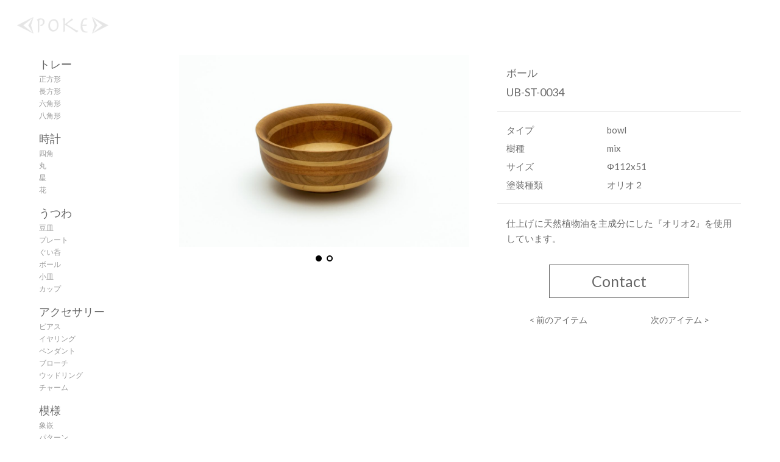

--- FILE ---
content_type: text/html; charset=UTF-8
request_url: https://p-o-k-e.com/ub-st-0034/
body_size: 8444
content:
<!DOCTYPE html>
<html>
<head>
	<meta charset="UTF-8" />
	<html lang="ja">
	<meta name="viewport" content="initial-scale=1.0">
<!-- css -->

<link href="https://p-o-k-e.com/wp/wp-content/themes/poke/style.css?date=20250809021156" rel="stylesheet">
<!-- Fullscreen Menu.css -->
<link rel="stylesheet" href="https://p-o-k-e.com/wp/wp-content/themes/poke/css/fullscreenmenu.css" />
<!-- jquery -->
<script src="https://ajax.googleapis.com/ajax/libs/jquery/3.1.1/jquery.min.js"></script>
<script src="https://p-o-k-e.com/wp/wp-content/themes/poke/js/jquery.js"></script>
<!-- slider-pro -->
<script src="https://p-o-k-e.com/wp/wp-content/themes/poke/js/slider-pro/js/jquery-1.11.0.min.js"></script>
<link rel="stylesheet" href="https://p-o-k-e.com/wp/wp-content/themes/poke/js/slider-pro/css/slider-pro.min.css" />
<script src="https://p-o-k-e.com/wp/wp-content/themes/poke/js/slider-pro/js/jquery.sliderPro.js"></script>
<!-- font -->
<link href="https://fonts.googleapis.com/earlyaccess/notosansjapanese.css" rel="stylesheet" />
<link href="https://fonts.googleapis.com/css?family=Lato:400,700" rel="stylesheet" />
<!-- <link href="//maxcdn.bootstrapcdn.com/font-awesome/4.2.0/css/font-awesome.min.css" rel="
stylesheet" media="all"> -->
<link href="https://fonts.googleapis.com/css?family=Roboto:300" rel="stylesheet">
<!-- GoogleAnalytics -->
<script>
  (function(i,s,o,g,r,a,m){i['GoogleAnalyticsObject']=r;i[r]=i[r]||function(){
  (i[r].q=i[r].q||[]).push(arguments)},i[r].l=1*new Date();a=s.createElement(o),
  m=s.getElementsByTagName(o)[0];a.async=1;a.src=g;m.parentNode.insertBefore(a,m)
  })(window,document,'script','https://www.google-analytics.com/analytics.js','ga');

  ga('create', 'UA-92223446-1', 'auto');
  ga('send', 'pageview');

</script>

	
	<meta name="description" itemprop="description" content="紙のようにうすくスライスした木材「つき板」を使ったもの作りをご紹介します。
食器・時計・アクセサリーなど、渋いからカワイイまで、ハイクオリティなアイテムが暮らしに彩りを添えます。テーブル・チェア、テレビボード・本棚などツキ板を使った加工も承ります。">
	<meta name="keywords" itemprop="keywords" content="ポーク,poke,徳島,木工,ツキ板,お盆,暮らし,アクセサリー,雑貨,ハンドメイド,通販">
	<meta name="format-detection" content="telephone=no">
	
		<style>img:is([sizes="auto" i], [sizes^="auto," i]) { contain-intrinsic-size: 3000px 1500px }</style>
	
		<!-- All in One SEO 4.9.3 - aioseo.com -->
		<title>UB-ST-0034 | poke</title>
	<meta name="robots" content="max-image-preview:large" />
	<meta name="author" content="poke"/>
	<meta name="keywords" content="うつわ,ボール" />
	<link rel="canonical" href="https://p-o-k-e.com/ub-st-0034/" />
	<meta name="generator" content="All in One SEO (AIOSEO) 4.9.3" />
		<script type="application/ld+json" class="aioseo-schema">
			{"@context":"https:\/\/schema.org","@graph":[{"@type":"Article","@id":"https:\/\/p-o-k-e.com\/ub-st-0034\/#article","name":"UB-ST-0034 | poke","headline":"UB-ST-0034","author":{"@id":"https:\/\/p-o-k-e.com\/author\/poke\/#author"},"publisher":{"@id":"https:\/\/p-o-k-e.com\/#organization"},"image":{"@type":"ImageObject","url":"https:\/\/p-o-k-e.com\/wp\/wp-content\/uploads\/2018\/08\/IMGP7108.jpg","width":2224,"height":1477},"datePublished":"2018-08-28T04:34:04+09:00","dateModified":"2018-08-28T04:34:04+09:00","inLanguage":"ja","mainEntityOfPage":{"@id":"https:\/\/p-o-k-e.com\/ub-st-0034\/#webpage"},"isPartOf":{"@id":"https:\/\/p-o-k-e.com\/ub-st-0034\/#webpage"},"articleSection":"\u3046\u3064\u308f, \u30dc\u30fc\u30eb"},{"@type":"BreadcrumbList","@id":"https:\/\/p-o-k-e.com\/ub-st-0034\/#breadcrumblist","itemListElement":[{"@type":"ListItem","@id":"https:\/\/p-o-k-e.com#listItem","position":1,"name":"\u30db\u30fc\u30e0","item":"https:\/\/p-o-k-e.com","nextItem":{"@type":"ListItem","@id":"https:\/\/p-o-k-e.com\/category\/utsuwa\/#listItem","name":"\u3046\u3064\u308f"}},{"@type":"ListItem","@id":"https:\/\/p-o-k-e.com\/category\/utsuwa\/#listItem","position":2,"name":"\u3046\u3064\u308f","item":"https:\/\/p-o-k-e.com\/category\/utsuwa\/","nextItem":{"@type":"ListItem","@id":"https:\/\/p-o-k-e.com\/category\/utsuwa\/bowl\/#listItem","name":"\u30dc\u30fc\u30eb"},"previousItem":{"@type":"ListItem","@id":"https:\/\/p-o-k-e.com#listItem","name":"\u30db\u30fc\u30e0"}},{"@type":"ListItem","@id":"https:\/\/p-o-k-e.com\/category\/utsuwa\/bowl\/#listItem","position":3,"name":"\u30dc\u30fc\u30eb","item":"https:\/\/p-o-k-e.com\/category\/utsuwa\/bowl\/","nextItem":{"@type":"ListItem","@id":"https:\/\/p-o-k-e.com\/ub-st-0034\/#listItem","name":"UB-ST-0034"},"previousItem":{"@type":"ListItem","@id":"https:\/\/p-o-k-e.com\/category\/utsuwa\/#listItem","name":"\u3046\u3064\u308f"}},{"@type":"ListItem","@id":"https:\/\/p-o-k-e.com\/ub-st-0034\/#listItem","position":4,"name":"UB-ST-0034","previousItem":{"@type":"ListItem","@id":"https:\/\/p-o-k-e.com\/category\/utsuwa\/bowl\/#listItem","name":"\u30dc\u30fc\u30eb"}}]},{"@type":"Organization","@id":"https:\/\/p-o-k-e.com\/#organization","name":"poke","description":"\u5fb3\u5cf6\u3067\u3046\u3059\u304f\u30b9\u30e9\u30a4\u30b9\u3057\u305f\u6728\u300c\u30c4\u30ad\u30a4\u30bf\u300d\u3092\u4f7f\u3063\u3066\u3082\u306e\u4f5c\u308a\u3092\u3057\u3066\u3044\u307e\u3059\u3002","url":"https:\/\/p-o-k-e.com\/"},{"@type":"Person","@id":"https:\/\/p-o-k-e.com\/author\/poke\/#author","url":"https:\/\/p-o-k-e.com\/author\/poke\/","name":"poke","image":{"@type":"ImageObject","@id":"https:\/\/p-o-k-e.com\/ub-st-0034\/#authorImage","url":"https:\/\/secure.gravatar.com\/avatar\/af6bde07b847c30374af8d3bbbbe654e08ec2598deb2c214bb41e729f7cb5ac4?s=96&d=mm&r=g","width":96,"height":96,"caption":"poke"}},{"@type":"WebPage","@id":"https:\/\/p-o-k-e.com\/ub-st-0034\/#webpage","url":"https:\/\/p-o-k-e.com\/ub-st-0034\/","name":"UB-ST-0034 | poke","inLanguage":"ja","isPartOf":{"@id":"https:\/\/p-o-k-e.com\/#website"},"breadcrumb":{"@id":"https:\/\/p-o-k-e.com\/ub-st-0034\/#breadcrumblist"},"author":{"@id":"https:\/\/p-o-k-e.com\/author\/poke\/#author"},"creator":{"@id":"https:\/\/p-o-k-e.com\/author\/poke\/#author"},"image":{"@type":"ImageObject","url":"https:\/\/p-o-k-e.com\/wp\/wp-content\/uploads\/2018\/08\/IMGP7108.jpg","@id":"https:\/\/p-o-k-e.com\/ub-st-0034\/#mainImage","width":2224,"height":1477},"primaryImageOfPage":{"@id":"https:\/\/p-o-k-e.com\/ub-st-0034\/#mainImage"},"datePublished":"2018-08-28T04:34:04+09:00","dateModified":"2018-08-28T04:34:04+09:00"},{"@type":"WebSite","@id":"https:\/\/p-o-k-e.com\/#website","url":"https:\/\/p-o-k-e.com\/","name":"poke","description":"\u5fb3\u5cf6\u3067\u3046\u3059\u304f\u30b9\u30e9\u30a4\u30b9\u3057\u305f\u6728\u300c\u30c4\u30ad\u30a4\u30bf\u300d\u3092\u4f7f\u3063\u3066\u3082\u306e\u4f5c\u308a\u3092\u3057\u3066\u3044\u307e\u3059\u3002","inLanguage":"ja","publisher":{"@id":"https:\/\/p-o-k-e.com\/#organization"}}]}
		</script>
		<!-- All in One SEO -->

<link rel="alternate" type="application/rss+xml" title="poke &raquo; UB-ST-0034 のコメントのフィード" href="https://p-o-k-e.com/ub-st-0034/feed/" />
<script type="text/javascript">
/* <![CDATA[ */
window._wpemojiSettings = {"baseUrl":"https:\/\/s.w.org\/images\/core\/emoji\/16.0.1\/72x72\/","ext":".png","svgUrl":"https:\/\/s.w.org\/images\/core\/emoji\/16.0.1\/svg\/","svgExt":".svg","source":{"concatemoji":"https:\/\/p-o-k-e.com\/wp\/wp-includes\/js\/wp-emoji-release.min.js?ver=6.8.3"}};
/*! This file is auto-generated */
!function(s,n){var o,i,e;function c(e){try{var t={supportTests:e,timestamp:(new Date).valueOf()};sessionStorage.setItem(o,JSON.stringify(t))}catch(e){}}function p(e,t,n){e.clearRect(0,0,e.canvas.width,e.canvas.height),e.fillText(t,0,0);var t=new Uint32Array(e.getImageData(0,0,e.canvas.width,e.canvas.height).data),a=(e.clearRect(0,0,e.canvas.width,e.canvas.height),e.fillText(n,0,0),new Uint32Array(e.getImageData(0,0,e.canvas.width,e.canvas.height).data));return t.every(function(e,t){return e===a[t]})}function u(e,t){e.clearRect(0,0,e.canvas.width,e.canvas.height),e.fillText(t,0,0);for(var n=e.getImageData(16,16,1,1),a=0;a<n.data.length;a++)if(0!==n.data[a])return!1;return!0}function f(e,t,n,a){switch(t){case"flag":return n(e,"\ud83c\udff3\ufe0f\u200d\u26a7\ufe0f","\ud83c\udff3\ufe0f\u200b\u26a7\ufe0f")?!1:!n(e,"\ud83c\udde8\ud83c\uddf6","\ud83c\udde8\u200b\ud83c\uddf6")&&!n(e,"\ud83c\udff4\udb40\udc67\udb40\udc62\udb40\udc65\udb40\udc6e\udb40\udc67\udb40\udc7f","\ud83c\udff4\u200b\udb40\udc67\u200b\udb40\udc62\u200b\udb40\udc65\u200b\udb40\udc6e\u200b\udb40\udc67\u200b\udb40\udc7f");case"emoji":return!a(e,"\ud83e\udedf")}return!1}function g(e,t,n,a){var r="undefined"!=typeof WorkerGlobalScope&&self instanceof WorkerGlobalScope?new OffscreenCanvas(300,150):s.createElement("canvas"),o=r.getContext("2d",{willReadFrequently:!0}),i=(o.textBaseline="top",o.font="600 32px Arial",{});return e.forEach(function(e){i[e]=t(o,e,n,a)}),i}function t(e){var t=s.createElement("script");t.src=e,t.defer=!0,s.head.appendChild(t)}"undefined"!=typeof Promise&&(o="wpEmojiSettingsSupports",i=["flag","emoji"],n.supports={everything:!0,everythingExceptFlag:!0},e=new Promise(function(e){s.addEventListener("DOMContentLoaded",e,{once:!0})}),new Promise(function(t){var n=function(){try{var e=JSON.parse(sessionStorage.getItem(o));if("object"==typeof e&&"number"==typeof e.timestamp&&(new Date).valueOf()<e.timestamp+604800&&"object"==typeof e.supportTests)return e.supportTests}catch(e){}return null}();if(!n){if("undefined"!=typeof Worker&&"undefined"!=typeof OffscreenCanvas&&"undefined"!=typeof URL&&URL.createObjectURL&&"undefined"!=typeof Blob)try{var e="postMessage("+g.toString()+"("+[JSON.stringify(i),f.toString(),p.toString(),u.toString()].join(",")+"));",a=new Blob([e],{type:"text/javascript"}),r=new Worker(URL.createObjectURL(a),{name:"wpTestEmojiSupports"});return void(r.onmessage=function(e){c(n=e.data),r.terminate(),t(n)})}catch(e){}c(n=g(i,f,p,u))}t(n)}).then(function(e){for(var t in e)n.supports[t]=e[t],n.supports.everything=n.supports.everything&&n.supports[t],"flag"!==t&&(n.supports.everythingExceptFlag=n.supports.everythingExceptFlag&&n.supports[t]);n.supports.everythingExceptFlag=n.supports.everythingExceptFlag&&!n.supports.flag,n.DOMReady=!1,n.readyCallback=function(){n.DOMReady=!0}}).then(function(){return e}).then(function(){var e;n.supports.everything||(n.readyCallback(),(e=n.source||{}).concatemoji?t(e.concatemoji):e.wpemoji&&e.twemoji&&(t(e.twemoji),t(e.wpemoji)))}))}((window,document),window._wpemojiSettings);
/* ]]> */
</script>
<style id='wp-emoji-styles-inline-css' type='text/css'>

	img.wp-smiley, img.emoji {
		display: inline !important;
		border: none !important;
		box-shadow: none !important;
		height: 1em !important;
		width: 1em !important;
		margin: 0 0.07em !important;
		vertical-align: -0.1em !important;
		background: none !important;
		padding: 0 !important;
	}
</style>
<link rel='stylesheet' id='wp-block-library-css' href='https://p-o-k-e.com/wp/wp-includes/css/dist/block-library/style.min.css?ver=6.8.3' type='text/css' media='all' />
<style id='classic-theme-styles-inline-css' type='text/css'>
/*! This file is auto-generated */
.wp-block-button__link{color:#fff;background-color:#32373c;border-radius:9999px;box-shadow:none;text-decoration:none;padding:calc(.667em + 2px) calc(1.333em + 2px);font-size:1.125em}.wp-block-file__button{background:#32373c;color:#fff;text-decoration:none}
</style>
<link rel='stylesheet' id='aioseo/css/src/vue/standalone/blocks/table-of-contents/global.scss-css' href='https://p-o-k-e.com/wp/wp-content/plugins/all-in-one-seo-pack/dist/Lite/assets/css/table-of-contents/global.e90f6d47.css?ver=4.9.3' type='text/css' media='all' />
<style id='global-styles-inline-css' type='text/css'>
:root{--wp--preset--aspect-ratio--square: 1;--wp--preset--aspect-ratio--4-3: 4/3;--wp--preset--aspect-ratio--3-4: 3/4;--wp--preset--aspect-ratio--3-2: 3/2;--wp--preset--aspect-ratio--2-3: 2/3;--wp--preset--aspect-ratio--16-9: 16/9;--wp--preset--aspect-ratio--9-16: 9/16;--wp--preset--color--black: #000000;--wp--preset--color--cyan-bluish-gray: #abb8c3;--wp--preset--color--white: #ffffff;--wp--preset--color--pale-pink: #f78da7;--wp--preset--color--vivid-red: #cf2e2e;--wp--preset--color--luminous-vivid-orange: #ff6900;--wp--preset--color--luminous-vivid-amber: #fcb900;--wp--preset--color--light-green-cyan: #7bdcb5;--wp--preset--color--vivid-green-cyan: #00d084;--wp--preset--color--pale-cyan-blue: #8ed1fc;--wp--preset--color--vivid-cyan-blue: #0693e3;--wp--preset--color--vivid-purple: #9b51e0;--wp--preset--gradient--vivid-cyan-blue-to-vivid-purple: linear-gradient(135deg,rgba(6,147,227,1) 0%,rgb(155,81,224) 100%);--wp--preset--gradient--light-green-cyan-to-vivid-green-cyan: linear-gradient(135deg,rgb(122,220,180) 0%,rgb(0,208,130) 100%);--wp--preset--gradient--luminous-vivid-amber-to-luminous-vivid-orange: linear-gradient(135deg,rgba(252,185,0,1) 0%,rgba(255,105,0,1) 100%);--wp--preset--gradient--luminous-vivid-orange-to-vivid-red: linear-gradient(135deg,rgba(255,105,0,1) 0%,rgb(207,46,46) 100%);--wp--preset--gradient--very-light-gray-to-cyan-bluish-gray: linear-gradient(135deg,rgb(238,238,238) 0%,rgb(169,184,195) 100%);--wp--preset--gradient--cool-to-warm-spectrum: linear-gradient(135deg,rgb(74,234,220) 0%,rgb(151,120,209) 20%,rgb(207,42,186) 40%,rgb(238,44,130) 60%,rgb(251,105,98) 80%,rgb(254,248,76) 100%);--wp--preset--gradient--blush-light-purple: linear-gradient(135deg,rgb(255,206,236) 0%,rgb(152,150,240) 100%);--wp--preset--gradient--blush-bordeaux: linear-gradient(135deg,rgb(254,205,165) 0%,rgb(254,45,45) 50%,rgb(107,0,62) 100%);--wp--preset--gradient--luminous-dusk: linear-gradient(135deg,rgb(255,203,112) 0%,rgb(199,81,192) 50%,rgb(65,88,208) 100%);--wp--preset--gradient--pale-ocean: linear-gradient(135deg,rgb(255,245,203) 0%,rgb(182,227,212) 50%,rgb(51,167,181) 100%);--wp--preset--gradient--electric-grass: linear-gradient(135deg,rgb(202,248,128) 0%,rgb(113,206,126) 100%);--wp--preset--gradient--midnight: linear-gradient(135deg,rgb(2,3,129) 0%,rgb(40,116,252) 100%);--wp--preset--font-size--small: 13px;--wp--preset--font-size--medium: 20px;--wp--preset--font-size--large: 36px;--wp--preset--font-size--x-large: 42px;--wp--preset--spacing--20: 0.44rem;--wp--preset--spacing--30: 0.67rem;--wp--preset--spacing--40: 1rem;--wp--preset--spacing--50: 1.5rem;--wp--preset--spacing--60: 2.25rem;--wp--preset--spacing--70: 3.38rem;--wp--preset--spacing--80: 5.06rem;--wp--preset--shadow--natural: 6px 6px 9px rgba(0, 0, 0, 0.2);--wp--preset--shadow--deep: 12px 12px 50px rgba(0, 0, 0, 0.4);--wp--preset--shadow--sharp: 6px 6px 0px rgba(0, 0, 0, 0.2);--wp--preset--shadow--outlined: 6px 6px 0px -3px rgba(255, 255, 255, 1), 6px 6px rgba(0, 0, 0, 1);--wp--preset--shadow--crisp: 6px 6px 0px rgba(0, 0, 0, 1);}:where(.is-layout-flex){gap: 0.5em;}:where(.is-layout-grid){gap: 0.5em;}body .is-layout-flex{display: flex;}.is-layout-flex{flex-wrap: wrap;align-items: center;}.is-layout-flex > :is(*, div){margin: 0;}body .is-layout-grid{display: grid;}.is-layout-grid > :is(*, div){margin: 0;}:where(.wp-block-columns.is-layout-flex){gap: 2em;}:where(.wp-block-columns.is-layout-grid){gap: 2em;}:where(.wp-block-post-template.is-layout-flex){gap: 1.25em;}:where(.wp-block-post-template.is-layout-grid){gap: 1.25em;}.has-black-color{color: var(--wp--preset--color--black) !important;}.has-cyan-bluish-gray-color{color: var(--wp--preset--color--cyan-bluish-gray) !important;}.has-white-color{color: var(--wp--preset--color--white) !important;}.has-pale-pink-color{color: var(--wp--preset--color--pale-pink) !important;}.has-vivid-red-color{color: var(--wp--preset--color--vivid-red) !important;}.has-luminous-vivid-orange-color{color: var(--wp--preset--color--luminous-vivid-orange) !important;}.has-luminous-vivid-amber-color{color: var(--wp--preset--color--luminous-vivid-amber) !important;}.has-light-green-cyan-color{color: var(--wp--preset--color--light-green-cyan) !important;}.has-vivid-green-cyan-color{color: var(--wp--preset--color--vivid-green-cyan) !important;}.has-pale-cyan-blue-color{color: var(--wp--preset--color--pale-cyan-blue) !important;}.has-vivid-cyan-blue-color{color: var(--wp--preset--color--vivid-cyan-blue) !important;}.has-vivid-purple-color{color: var(--wp--preset--color--vivid-purple) !important;}.has-black-background-color{background-color: var(--wp--preset--color--black) !important;}.has-cyan-bluish-gray-background-color{background-color: var(--wp--preset--color--cyan-bluish-gray) !important;}.has-white-background-color{background-color: var(--wp--preset--color--white) !important;}.has-pale-pink-background-color{background-color: var(--wp--preset--color--pale-pink) !important;}.has-vivid-red-background-color{background-color: var(--wp--preset--color--vivid-red) !important;}.has-luminous-vivid-orange-background-color{background-color: var(--wp--preset--color--luminous-vivid-orange) !important;}.has-luminous-vivid-amber-background-color{background-color: var(--wp--preset--color--luminous-vivid-amber) !important;}.has-light-green-cyan-background-color{background-color: var(--wp--preset--color--light-green-cyan) !important;}.has-vivid-green-cyan-background-color{background-color: var(--wp--preset--color--vivid-green-cyan) !important;}.has-pale-cyan-blue-background-color{background-color: var(--wp--preset--color--pale-cyan-blue) !important;}.has-vivid-cyan-blue-background-color{background-color: var(--wp--preset--color--vivid-cyan-blue) !important;}.has-vivid-purple-background-color{background-color: var(--wp--preset--color--vivid-purple) !important;}.has-black-border-color{border-color: var(--wp--preset--color--black) !important;}.has-cyan-bluish-gray-border-color{border-color: var(--wp--preset--color--cyan-bluish-gray) !important;}.has-white-border-color{border-color: var(--wp--preset--color--white) !important;}.has-pale-pink-border-color{border-color: var(--wp--preset--color--pale-pink) !important;}.has-vivid-red-border-color{border-color: var(--wp--preset--color--vivid-red) !important;}.has-luminous-vivid-orange-border-color{border-color: var(--wp--preset--color--luminous-vivid-orange) !important;}.has-luminous-vivid-amber-border-color{border-color: var(--wp--preset--color--luminous-vivid-amber) !important;}.has-light-green-cyan-border-color{border-color: var(--wp--preset--color--light-green-cyan) !important;}.has-vivid-green-cyan-border-color{border-color: var(--wp--preset--color--vivid-green-cyan) !important;}.has-pale-cyan-blue-border-color{border-color: var(--wp--preset--color--pale-cyan-blue) !important;}.has-vivid-cyan-blue-border-color{border-color: var(--wp--preset--color--vivid-cyan-blue) !important;}.has-vivid-purple-border-color{border-color: var(--wp--preset--color--vivid-purple) !important;}.has-vivid-cyan-blue-to-vivid-purple-gradient-background{background: var(--wp--preset--gradient--vivid-cyan-blue-to-vivid-purple) !important;}.has-light-green-cyan-to-vivid-green-cyan-gradient-background{background: var(--wp--preset--gradient--light-green-cyan-to-vivid-green-cyan) !important;}.has-luminous-vivid-amber-to-luminous-vivid-orange-gradient-background{background: var(--wp--preset--gradient--luminous-vivid-amber-to-luminous-vivid-orange) !important;}.has-luminous-vivid-orange-to-vivid-red-gradient-background{background: var(--wp--preset--gradient--luminous-vivid-orange-to-vivid-red) !important;}.has-very-light-gray-to-cyan-bluish-gray-gradient-background{background: var(--wp--preset--gradient--very-light-gray-to-cyan-bluish-gray) !important;}.has-cool-to-warm-spectrum-gradient-background{background: var(--wp--preset--gradient--cool-to-warm-spectrum) !important;}.has-blush-light-purple-gradient-background{background: var(--wp--preset--gradient--blush-light-purple) !important;}.has-blush-bordeaux-gradient-background{background: var(--wp--preset--gradient--blush-bordeaux) !important;}.has-luminous-dusk-gradient-background{background: var(--wp--preset--gradient--luminous-dusk) !important;}.has-pale-ocean-gradient-background{background: var(--wp--preset--gradient--pale-ocean) !important;}.has-electric-grass-gradient-background{background: var(--wp--preset--gradient--electric-grass) !important;}.has-midnight-gradient-background{background: var(--wp--preset--gradient--midnight) !important;}.has-small-font-size{font-size: var(--wp--preset--font-size--small) !important;}.has-medium-font-size{font-size: var(--wp--preset--font-size--medium) !important;}.has-large-font-size{font-size: var(--wp--preset--font-size--large) !important;}.has-x-large-font-size{font-size: var(--wp--preset--font-size--x-large) !important;}
:where(.wp-block-post-template.is-layout-flex){gap: 1.25em;}:where(.wp-block-post-template.is-layout-grid){gap: 1.25em;}
:where(.wp-block-columns.is-layout-flex){gap: 2em;}:where(.wp-block-columns.is-layout-grid){gap: 2em;}
:root :where(.wp-block-pullquote){font-size: 1.5em;line-height: 1.6;}
</style>
<link rel="https://api.w.org/" href="https://p-o-k-e.com/wp-json/" /><link rel="alternate" title="JSON" type="application/json" href="https://p-o-k-e.com/wp-json/wp/v2/posts/2370" /><link rel="EditURI" type="application/rsd+xml" title="RSD" href="https://p-o-k-e.com/wp/xmlrpc.php?rsd" />
<meta name="generator" content="WordPress 6.8.3" />
<link rel='shortlink' href='https://p-o-k-e.com/?p=2370' />
<link rel="alternate" title="oEmbed (JSON)" type="application/json+oembed" href="https://p-o-k-e.com/wp-json/oembed/1.0/embed?url=https%3A%2F%2Fp-o-k-e.com%2Fub-st-0034%2F" />
<link rel="alternate" title="oEmbed (XML)" type="text/xml+oembed" href="https://p-o-k-e.com/wp-json/oembed/1.0/embed?url=https%3A%2F%2Fp-o-k-e.com%2Fub-st-0034%2F&#038;format=xml" />
<link rel="apple-touch-icon" sizes="180x180" href="/wp/wp-content/uploads/fbrfg/apple-touch-icon.png">
<link rel="icon" type="image/png" href="/wp/wp-content/uploads/fbrfg/favicon-32x32.png" sizes="32x32">
<link rel="icon" type="image/png" href="/wp/wp-content/uploads/fbrfg/favicon-16x16.png" sizes="16x16">
<link rel="manifest" href="/wp/wp-content/uploads/fbrfg/manifest.json">
<link rel="mask-icon" href="/wp/wp-content/uploads/fbrfg/safari-pinned-tab.svg" color="#5bbad5">
<link rel="shortcut icon" href="/wp/wp-content/uploads/fbrfg/favicon.ico">
<meta name="msapplication-config" content="/wp/wp-content/uploads/fbrfg/browserconfig.xml">
<meta name="theme-color" content="#ffffff"></head>
<body>
<div>
	<div id="head_menu">
		<div class="logo_box">
			<a href="https://p-o-k-e.com">
			<h1><img src="https://p-o-k-e.com/wp/wp-content/themes/poke/img/logo4.png" class="top_logo" alt="poke"></h1>
			</a>
		</div>
	</div><!-- head_menu  -->

	<div class="inner">

			<div class="wp_list_categories">
				<ul>
					<li class="cat-item cat-item-2"><a href="https://p-o-k-e.com/category/tray/">トレー</a>
<ul class='children'>
	<li class="cat-item cat-item-11"><a href="https://p-o-k-e.com/category/tray/square/">正方形</a>
</li>
	<li class="cat-item cat-item-12"><a href="https://p-o-k-e.com/category/tray/rectangle/">長方形</a>
</li>
	<li class="cat-item cat-item-13"><a href="https://p-o-k-e.com/category/tray/hexagon/">六角形</a>
</li>
	<li class="cat-item cat-item-14"><a href="https://p-o-k-e.com/category/tray/octagon/">八角形</a>
</li>
</ul>
</li>
	<li class="cat-item cat-item-3"><a href="https://p-o-k-e.com/category/clock/">時計</a>
<ul class='children'>
	<li class="cat-item cat-item-15"><a href="https://p-o-k-e.com/category/clock/csquare/">四角</a>
</li>
	<li class="cat-item cat-item-16"><a href="https://p-o-k-e.com/category/clock/circle/">丸</a>
</li>
	<li class="cat-item cat-item-17"><a href="https://p-o-k-e.com/category/clock/star/">星</a>
</li>
	<li class="cat-item cat-item-18"><a href="https://p-o-k-e.com/category/clock/flower/">花</a>
</li>
</ul>
</li>
	<li class="cat-item cat-item-4"><a href="https://p-o-k-e.com/category/utsuwa/">うつわ</a>
<ul class='children'>
	<li class="cat-item cat-item-23"><a href="https://p-o-k-e.com/category/utsuwa/mamezara/">豆皿</a>
</li>
	<li class="cat-item cat-item-24"><a href="https://p-o-k-e.com/category/utsuwa/plate/">プレート</a>
</li>
	<li class="cat-item cat-item-25"><a href="https://p-o-k-e.com/category/utsuwa/guinomi/">ぐい呑</a>
</li>
	<li class="cat-item cat-item-26"><a href="https://p-o-k-e.com/category/utsuwa/bowl/">ボール</a>
</li>
	<li class="cat-item cat-item-27"><a href="https://p-o-k-e.com/category/utsuwa/kozara/">小皿</a>
</li>
	<li class="cat-item cat-item-28"><a href="https://p-o-k-e.com/category/utsuwa/cup/">カップ</a>
</li>
</ul>
</li>
	<li class="cat-item cat-item-5"><a href="https://p-o-k-e.com/category/accessories/">アクセサリー</a>
<ul class='children'>
	<li class="cat-item cat-item-8"><a href="https://p-o-k-e.com/category/accessories/pierce/">ピアス</a>
</li>
	<li class="cat-item cat-item-9"><a href="https://p-o-k-e.com/category/accessories/earring/">イヤリング</a>
</li>
	<li class="cat-item cat-item-10"><a href="https://p-o-k-e.com/category/accessories/pendant/">ペンダント</a>
</li>
	<li class="cat-item cat-item-32"><a href="https://p-o-k-e.com/category/accessories/brooch/">ブローチ</a>
</li>
	<li class="cat-item cat-item-33"><a href="https://p-o-k-e.com/category/accessories/woodring/">ウッドリング</a>
</li>
	<li class="cat-item cat-item-34"><a href="https://p-o-k-e.com/category/accessories/charm/">チャーム</a>
</li>
</ul>
</li>
	<li class="cat-item cat-item-37"><a href="https://p-o-k-e.com/category/moyou/">模様</a>
<ul class='children'>
	<li class="cat-item cat-item-35"><a href="https://p-o-k-e.com/category/moyou/inlay/">象嵌</a>
</li>
	<li class="cat-item cat-item-36"><a href="https://p-o-k-e.com/category/moyou/pattern/">パターン</a>
</li>
</ul>
</li>
	<li class="cat-item cat-item-1"><a href="https://p-o-k-e.com/category/uncategorized/">未分類</a>
</li>
				</ul>
			</div>

			<div class="post">
						
								
								<div class="item-sliders"><ul class="sp-slides product-image"><li class="sp-slide"><img src="https://p-o-k-e.com/wp/wp-content/uploads/2018/08/IMGP1212-1024x678.jpg"></li><li class="sp-slide"><img src="https://p-o-k-e.com/wp/wp-content/uploads/2018/08/IMGP7108-1024x680.jpg"></li></ul></div><div class="detail-block"><ul class="cat-title"><h1><li class="cat-name"></li></h1><h2><li class="child-cat">ボール </li></h2><li class="post-title">UB-ST-0034</li></ul><dl><dt>タイプ</dt><dd>bowl</dd><dt>樹種</dt><dd>mix</dd><dt>サイズ</dt><dd>Φ112x51</dd><dt>塗装種類</dt><dd>オリオ２</dd></dl><div class="detailstext"><ul><li><p>仕上げに天然植物油を主成分にした『オリオ2』を使用しています。</p>
</li></ul></div><ul class="single-contact"><a href="https://p-o-k-e.com/contact/?post_id=2370"><li class="btn">Contact</li></a></ul>						<ul class="prev-next">
							<li><a href="https://p-o-k-e.com/ub-st-0033/" rel="prev">< 前のアイテム</a></li>
							<li><a href="https://p-o-k-e.com/ub-st-0089/" rel="next">次のアイテム ></a></li>
						</ul>
					</div>

				</div><!-- img-detail-->


	</div><!-- inner-->


		<div class="mb_wp_list_categories">
			<ul>
				<li class="cat-item cat-item-2"><a href="https://p-o-k-e.com/category/tray/">トレー</a>
<ul class='children'>
	<li class="cat-item cat-item-11"><a href="https://p-o-k-e.com/category/tray/square/">正方形</a>
</li>
	<li class="cat-item cat-item-12"><a href="https://p-o-k-e.com/category/tray/rectangle/">長方形</a>
</li>
	<li class="cat-item cat-item-13"><a href="https://p-o-k-e.com/category/tray/hexagon/">六角形</a>
</li>
	<li class="cat-item cat-item-14"><a href="https://p-o-k-e.com/category/tray/octagon/">八角形</a>
</li>
</ul>
</li>
	<li class="cat-item cat-item-3"><a href="https://p-o-k-e.com/category/clock/">時計</a>
<ul class='children'>
	<li class="cat-item cat-item-15"><a href="https://p-o-k-e.com/category/clock/csquare/">四角</a>
</li>
	<li class="cat-item cat-item-16"><a href="https://p-o-k-e.com/category/clock/circle/">丸</a>
</li>
	<li class="cat-item cat-item-17"><a href="https://p-o-k-e.com/category/clock/star/">星</a>
</li>
	<li class="cat-item cat-item-18"><a href="https://p-o-k-e.com/category/clock/flower/">花</a>
</li>
</ul>
</li>
	<li class="cat-item cat-item-4"><a href="https://p-o-k-e.com/category/utsuwa/">うつわ</a>
<ul class='children'>
	<li class="cat-item cat-item-23"><a href="https://p-o-k-e.com/category/utsuwa/mamezara/">豆皿</a>
</li>
	<li class="cat-item cat-item-24"><a href="https://p-o-k-e.com/category/utsuwa/plate/">プレート</a>
</li>
	<li class="cat-item cat-item-25"><a href="https://p-o-k-e.com/category/utsuwa/guinomi/">ぐい呑</a>
</li>
	<li class="cat-item cat-item-26"><a href="https://p-o-k-e.com/category/utsuwa/bowl/">ボール</a>
</li>
	<li class="cat-item cat-item-27"><a href="https://p-o-k-e.com/category/utsuwa/kozara/">小皿</a>
</li>
	<li class="cat-item cat-item-28"><a href="https://p-o-k-e.com/category/utsuwa/cup/">カップ</a>
</li>
</ul>
</li>
	<li class="cat-item cat-item-5"><a href="https://p-o-k-e.com/category/accessories/">アクセサリー</a>
<ul class='children'>
	<li class="cat-item cat-item-8"><a href="https://p-o-k-e.com/category/accessories/pierce/">ピアス</a>
</li>
	<li class="cat-item cat-item-9"><a href="https://p-o-k-e.com/category/accessories/earring/">イヤリング</a>
</li>
	<li class="cat-item cat-item-10"><a href="https://p-o-k-e.com/category/accessories/pendant/">ペンダント</a>
</li>
	<li class="cat-item cat-item-32"><a href="https://p-o-k-e.com/category/accessories/brooch/">ブローチ</a>
</li>
	<li class="cat-item cat-item-33"><a href="https://p-o-k-e.com/category/accessories/woodring/">ウッドリング</a>
</li>
	<li class="cat-item cat-item-34"><a href="https://p-o-k-e.com/category/accessories/charm/">チャーム</a>
</li>
</ul>
</li>
	<li class="cat-item cat-item-37"><a href="https://p-o-k-e.com/category/moyou/">模様</a>
<ul class='children'>
	<li class="cat-item cat-item-35"><a href="https://p-o-k-e.com/category/moyou/inlay/">象嵌</a>
</li>
	<li class="cat-item cat-item-36"><a href="https://p-o-k-e.com/category/moyou/pattern/">パターン</a>
</li>
</ul>
</li>
	<li class="cat-item cat-item-1"><a href="https://p-o-k-e.com/category/uncategorized/">未分類</a>
</li>
			</ul>
		</div>

	</div>

<p id="pageTop"><a href="#"><img src="https://p-o-k-e.com/wp/wp-content/themes/poke/img/pagetop.png" class="pagetopimg"></a></p>

<div id="footer">
	<div class="foot-inner">
		<div class="foot-inner_box1">
			<ul class="pr">
				<h3><li class="shopname">POKE</li></h3>
				<li>（有）森工芸</li>
				<li>〒770-0866　徳島市末広3丁目5-34　</li>
				<li>TEL : 088-653-7518</li>
				<li><p>うすくスライスした木「ツキイタ」を使ってもの作りをしています。<br />
ツキイタを使った家具等の加工も承ります。お気軽にお問い合わせ・ご相談ください。</p>
</li>
				<li><p>こちらで商品の販売は行なっておりません。Webショップよりご購入ください。</p>
</li>
				<li><p>商品についてのお問い合わせはコンタクトフォームからお願いいたします。</p>
</li>
			</ul>
		</div>

		<div class="foot-inner_box2">
			<a href="http://shop.p-o-k-e.com">
			<ul class="shop">
				<li>Poke web shop</li>
				<li><img src="https://p-o-k-e.com/wp/wp-content/themes/poke/img/base_icon.png" class="baseicon"></li>
			</ul>
			</a>

			<ul class="contact">
				<a href="https://p-o-k-e.com/contact/"><li class="btn">Contact</li></a>
			</ul>
		</div><!-- foot-inner_box2 -->

		<div class="foot-inner_box3">
			<ul class="icon">
		      <li>
		        <a href="https://www.instagram.com/poke.tokushima/"><img src="https://p-o-k-e.com/wp/wp-content/themes/poke/img/sns-icon1.svg" class="iconimg"></a>
		      </li>
		      <li>
		        <a href="https://www.facebook.com/poke.tokushima/"><img src="https://p-o-k-e.com/wp/wp-content/themes/poke/img/sns-icon2.svg" class="iconimg"></a>
		      </li>
		      <li>
		        <a href="https://twitter.com/morikougei"><img src="https://p-o-k-e.com/wp/wp-content/themes/poke/img/sns-icon3.svg" class="iconimg"></a>
		      </li>
		    </ul>
	    </div><!-- foot-inner_box3 -->

    </div><!-- foot-inner -->
    	<img src="https://p-o-k-e.com/wp/wp-content/themes/poke/img/logo_white.svg" class="foot_bg_logo">
</div><!-- footer -->

<script type="speculationrules">
{"prefetch":[{"source":"document","where":{"and":[{"href_matches":"\/*"},{"not":{"href_matches":["\/wp\/wp-*.php","\/wp\/wp-admin\/*","\/wp\/wp-content\/uploads\/*","\/wp\/wp-content\/*","\/wp\/wp-content\/plugins\/*","\/wp\/wp-content\/themes\/poke\/*","\/*\\?(.+)"]}},{"not":{"selector_matches":"a[rel~=\"nofollow\"]"}},{"not":{"selector_matches":".no-prefetch, .no-prefetch a"}}]},"eagerness":"conservative"}]}
</script>


</div><!-- wrap -->
</body>
</html>


--- FILE ---
content_type: text/css
request_url: https://p-o-k-e.com/wp/wp-content/themes/poke/style.css?date=20250809021156
body_size: 5078
content:
/*
Theme Name: poke
Description: original theme
Author: catlisa
Version: 1.0
*/
html,
body,
div,
span,
applet,
object,
iframe,
h1,
h2,
h3,
h4,
h5,
h6,
p,
blockquote,
pre,
a,
abbr,
acronym,
address,
big,
cite,
code,
del,
dfn,
em,
img,
ins,
kbd,
q,
s,
samp,
small,
strike,
strong,
sub,
sup,
tt,
var,
dl,
dt,
dd,
ol,
ul,
li,
fieldset,
form,
label,
legend,
table,
caption,
tbody,
tfoot,
thead,
tr,
th,
td {
  margin: 0;
  padding: 0;
  border: 0;
  outline: 0;
  font-weight: inherit;
  font-style: inherit;
  font-family: inherit;
  font-size: 100%;
  vertical-align: baseline;
}

body {
  line-height: 1;
  color: #000;
  background: #fff;
}

ol,
ul {
  list-style: none;
}

table {
  border-collapse: separate;
  border-spacing: 0;
  vertical-align: middle;
}

caption,
th,
td {
  text-align: left;
  font-weight: normal;
  vertical-align: middle;
}

a img {
  border: none;
}

.clearfix {
  clear: both;
}

html {
  font-size: 62.5%;
}

body {
  background: #fff;
  color: #6c6c6c;
  font-family: Lato, "Noto Sans JP", "游ゴシック Medium", "游ゴシック体", "Yu Gothic Medium", YuGothic, "ヒラギノ角ゴ ProN", "Hiragino Kaku Gothic ProN", "メイリオ", Meiryo, "ＭＳ Ｐゴシック", "MS PGothic", sans-serif;
  max-width: 100vw;
  height: 100%;
  overflow-x: hidden;
}

a img {
  outline: none;
}

h2 {
  font-size: 1.7rem;
}

h3 {
  font-size: 1.5rem;
}

a:link {
  text-decoration: none;
  color: #666;
}

a:visited {
  text-decoration: none;
  color: #666;
}

.content {
  overflow: hidden;
  max-width: 100vw;
  display: none;
}

#wrap {
  margin: 0 auto;
}

#head_menu {
  width: 80%;
  top: 10px;
  left: 10px;
  height: 50px;
  overflow: hidden;
  position: fixed;
  z-index: 999999;
}

.logo_box {
  padding: 18px;
}

.logo_box img {
  width: 150px;
}

.menu_logo {
  width: 250px;
}

#main_bg {
  position: relative;
  background-color: #fff;
  height: 100vh;
}

#main_bg div {
  height: 100vh;
}

#main_bg li {
  -webkit-background-size: cover;
  -moz-background-size: cover;
  background-size: cover;
  background-position: center center;
  height: 100vh;
}

.main_bg_logo {
  position: absolute;
  width: 8%;
  right: 3%;
  bottom: 10%;
  z-index: 1;
}

#cont {
  width: 100%;
  position: relative;
  overflow: hidden;
  -webkit-box-sizing: border-box;
  -moz-box-sizing: border-box;
  box-sizing: border-box;
}

.section {
  width: 75%;
  margin: 120px auto;
}

.process-h ul {
  margin-bottom: 50px;
}

.process {
  -webkit-box-sizing: border-box;
  -moz-box-sizing: border-box;
  box-sizing: border-box;
  text-align: center;
}

.process h2 {
  width: 250px;
  margin: 30px auto;
  margin-bottom: 0;
  font-size: 2rem;
  letter-spacing: 0.1em;
  padding-bottom: 7px;
  border-bottom: 1px solid #666;
}

.process h3 {
  margin-top: 7px;
  margin-bottom: 20px;
  letter-spacing: 0.1em;
}

div.menu-container {
  width: 100%;
}

.h_title {
  -webkit-box-sizing: border-box;
  -moz-box-sizing: border-box;
  box-sizing: border-box;
  text-align: center;
}

.h_title h2 {
  width: 200px;
  margin: 30px auto;
  margin-bottom: 0;
  font-size: 2rem;
  letter-spacing: 0.1em;
  padding-bottom: 7px;
  border-bottom: 1px solid #666;
}

.h_title h3 {
  margin-top: 7px;
  margin-bottom: 20px;
  letter-spacing: 0.1em;
}

.product {
  -webkit-box-sizing: border-box;
  -moz-box-sizing: border-box;
  box-sizing: border-box;
  text-align: center;
}

.product h2 {
  width: 200px;
  margin: 30px auto;
  margin-bottom: 0;
  font-size: 2rem;
  letter-spacing: 0.1em;
  padding-bottom: 7px;
  border-bottom: 1px solid #666;
}

.product h3 {
  margin-top: 7px;
  margin-bottom: 20px;
  letter-spacing: 0.1em;
}

.product .product_detail {
  margin: 3% auto;
  display: -webkit-box;
  display: -moz-box;
  display: -webkit-flex;
  display: -ms-flexbox;
  display: box;
  display: flex;
  -webkit-box-align: center;
  -moz-box-align: center;
  -o-box-align: center;
  -ms-flex-align: center;
  -webkit-align-items: center;
  align-items: center;
}

.product .product_detail img {
  -webkit-box-sizing: border-box;
  -moz-box-sizing: border-box;
  box-sizing: border-box;
  cursor: pointer;
  width: 100%;
}

.product .product_detail img:hover {
  -webkit-transition: 0.3s;
  -moz-transition: 0.3s;
  -o-transition: 0.3s;
  -ms-transition: 0.3s;
  transition: 0.3s;
  opacity: 0.7;
  -ms-filter: "progid:DXImageTransform.Microsoft.Alpha(Opacity=70)";
  filter: alpha(opacity=70);
}

.product .product_detail .category {
  width: 100%;
}

.product .product_detail .category ul {
  display: -webkit-box;
  display: -moz-box;
  display: -webkit-flex;
  display: -ms-flexbox;
  display: box;
  display: flex;
  width: 100%;
}

.product .product_detail .category ul li {
  width: 20%;
}

.product .product_detail .category ul li a {
  display: block;
  padding: 1%;
}

.product .product_detail .category ul li div.thumb {
  width: 100%;
  -webkit-background-size: cover;
  -moz-background-size: cover;
  background-size: cover;
  background-position: center center;
}

.product .product_detail .category ul li div.thumb:after {
  content: '';
  display: block;
  padding-top: 56.25%;
}

.product .product_detail .category ul li p {
  padding: 5% 0;
  font-size: 15px;
  line-height: 1;
}

.aboutText {
  width: 70%;
  margin: 40px auto;
  margin-bottom: 70px;
  font-size: 1.5rem;
  text-align: center;
  line-height: 2.2;
}

#video-block {
  width: 100%;
  margin: 0 auto;
  font-size: 1.7rem;
  line-height: 2;
}

#video-block li.video-block-wrap:first-child .shop_icon,
#video-block li.video-block-wrap:first-child .product_icon {
  display: none;
}

#video-block ul {
  display: -webkit-box;
  display: -moz-box;
  display: -webkit-flex;
  display: -ms-flexbox;
  display: box;
  display: flex;
  -webkit-box-lines: multiple;
  -moz-box-lines: multiple;
  -o-box-lines: multiple;
  -webkit-flex-wrap: wrap;
  -ms-flex-wrap: wrap;
  flex-wrap: wrap;
  -webkit-box-pack: distribute;
  -moz-box-pack: distribute;
  -o-box-pack: distribute;
  -ms-flex-pack: distribute;
  -webkit-justify-content: space-around;
  justify-content: space-around;
}

align-items stretch {
  width: 100%;
}

.video {
  width: 50%;
}

.video video {
  width: 100%;
}

.top-video-block-box,
.top-img-block-box {
  background-color: #fafafa;
  width: 50%;
  -webkit-box-sizing: border-box;
  -moz-box-sizing: border-box;
  box-sizing: border-box;
  text-align: center;
  display: table;
}

.top-video-block-box div,
.top-img-block-box div {
  display: table-cell;
  vertical-align: middle;
}

.top-video-block-box .shop_icon,
.top-img-block-box .shop_icon {
  position: absolute;
  -webkit-box-sizing: border-box;
  -moz-box-sizing: border-box;
  box-sizing: border-box;
  bottom: 10px;
  width: 100%;
  text-align: right;
  padding-right: 25px;
}

.top-video-block-box .shop_icon img,
.top-img-block-box .shop_icon img {
  width: 10%;
}

.top-video-block-box .product_icon,
.top-img-block-box .product_icon {
  position: absolute;
  -webkit-box-sizing: border-box;
  -moz-box-sizing: border-box;
  box-sizing: border-box;
  bottom: 10px;
  width: 100%;
  text-align: left;
  padding-left: 25px;
}

.top-video-block-box h2,
.top-img-block-box h2 {
  width: 200px;
  margin: 20px auto;
  margin-bottom: 0;
  font-size: 2rem;
  border-bottom: 1px solid #666;
}

.top-video-block-box h3,
.top-img-block-box h3 {
  margin-bottom: 10px;
  letter-spacing: 0.1em;
}

.top-video-block-box p,
.top-img-block-box p {
  padding: 2% 10%;
  font-size: 1.4rem;
  text-align: justify;
}

.textbox,
.img_textbox {
  width: 50%;
  -webkit-box-sizing: border-box;
  -moz-box-sizing: border-box;
  box-sizing: border-box;
  padding: 10%;
  text-align: justify;
  background-color: #f7f7f7;
}

.imgImg {
  width: 50%;
}

.imgImg img {
  width: 100%;
}

#img-block ul {
  display: -webkit-box;
  display: -moz-box;
  display: -webkit-flex;
  display: -ms-flexbox;
  display: box;
  display: flex;
  -webkit-box-lines: multiple;
  -moz-box-lines: multiple;
  -o-box-lines: multiple;
  -webkit-flex-wrap: wrap;
  -ms-flex-wrap: wrap;
  flex-wrap: wrap;
  -webkit-box-align: center;
  -moz-box-align: center;
  -o-box-align: center;
  -ms-flex-align: center;
  -webkit-align-items: center;
  align-items: center;
  line-height: 2;
}

#img-block ul .img-block-inner {
  width: 50%;
}

#img-block ul .img-block-inner img {
  width: 100%;
}

#img-block ul li {
  width: 50%;
}

#img-block ul li li {
  width: 100%;
  height: 100%;
}

#img-block ul li div.top-img-block-img-block-img {
  -webkit-background-size: contain;
  -moz-background-size: contain;
  background-size: contain;
  background-position: center center;
  background-repeat: no-repeat;
  background-color: #fafafa;
}

#img-block ul li div.top-img-block-img-block-img:after {
  content: '';
  display: block;
  padding-top: 100%;
}

#img-block .even {
  display: -webkit-box;
  display: -moz-box;
  display: -webkit-flex;
  display: -ms-flexbox;
  display: box;
  display: flex;
  -webkit-box-direction: reverse;
  -moz-box-direction: reverse;
  -o-box-direction: reverse;
  -webkit-box-orient: horizontal;
  -moz-box-orient: horizontal;
  -o-box-orient: horizontal;
  -webkit-flex-direction: row-reverse;
  -ms-flex-direction: row-reverse;
  flex-direction: row-reverse;
}

#gallery {
  background-color: #fff;
  margin: 50px auto;
}

#gallery li {
  -webkit-background-size: cover;
  -moz-background-size: cover;
  background-size: cover;
  background-position: 50% 50%;
}

#instagram {
  margin-top: 50px;
}

#insta {
  width: 80%;
  margin: 50px auto;
}

#fb_area {
  margin: 100px auto;
  display: none;
}

#fb_area iframe {
  display: block;
  margin: 0 auto;
}

#footer {
  position: relative;
  width: 100%;
  background-color: #a5a6a6;
  color: #fff;
}

.foot_bg_logo {
  position: absolute;
  width: 5%;
  right: 2%;
  bottom: 5%;
  z-index: 1;
}

.foot-inner {
  width: 80%;
  max-width: 1260px;
  display: -webkit-box;
  display: -moz-box;
  display: -webkit-flex;
  display: -ms-flexbox;
  display: box;
  display: flex;
  -webkit-box-pack: justify;
  -moz-box-pack: justify;
  -o-box-pack: justify;
  -ms-flex-pack: justify;
  -webkit-justify-content: space-between;
  justify-content: space-between;
  text-align: justify;
  line-height: 2;
  margin: 0 auto;
  padding: 20px;
}

.pr {
  font-size: 1.1rem;
  text-align: justify;
}

.shopname {
  font-size: 1.5rem;
  letter-spacing: 0.1em;
}

.foot-inner_box2 {
  display: -webkit-box;
  display: -moz-box;
  display: -webkit-flex;
  display: -ms-flexbox;
  display: box;
  display: flex;

  align-items: flex-end;
}

.shop {
  width: 220px;
  margin: 10px;
  display: flex;
  align-items: center;
  justify-content: space-between;
  font-size: 2.5rem;
  color: #fff;
  border: 1px solid #ffeaef;
  padding: 5px;
  white-space: nowrap;
  transition: all 0.3s;
}

.shop a {
  color: #fff;

}

.shop .baseicon {
  width: 30px;
  height: auto;
  padding-top: 9px;
}

.shop li {
  padding: 0 5px;
}

.shop:hover {
  background-color: #f0dce1;
}

.contact {
  width: 230px;
  height: 70px;
  margin: 10px;
}

.contact .btn {
  font-size: 2.5rem;
  padding: 8px;
  text-decoration: none;
  border: 1px solid #ccc;
  color: #fff;
  text-align: center;
  -webkit-transition: all 0.3s;
  -moz-transition: all 0.3s;
  -o-transition: all 0.3s;
  -ms-transition: all 0.3s;
  transition: all 0.3s;
}

.contact .btn:hover {
  background-color: #abd8a7;
  color: #878890;
}

.contact a {
  text-decoration: none;
}

.icon {
  width: 120px;
  margin: 10px;
  display: -webkit-box;
  display: -moz-box;
  display: -webkit-flex;
  display: -ms-flexbox;
  display: box;
  display: flex;
  -webkit-box-pack: justify;
  -moz-box-pack: justify;
  -o-box-pack: justify;
  -ms-flex-pack: justify;
  -webkit-justify-content: space-between;
  justify-content: space-between;
}

.iconimg {
  width: 30px;
  height: auto;
  -webkit-transition: all 0.3s;
  -moz-transition: all 0.3s;
  -o-transition: all 0.3s;
  -ms-transition: all 0.3s;
  transition: all 0.3s;
}

.iconimg:hover {
  background-color: #d8d397;
  border-radius: 20%;
}

.page_content {
  position: absolute;
  top: 10%;
  left: 0;
  right: 0;
  bottom: 0;
  margin: auto;
  width: 40%;
  z-index: 2;
}

#mw_wp_form_mw-wp-form-132,
.mw_wp_form.mw_wp_form_input {
  background-color: rgba(255, 255, 255, 0.56);
  margin: 70px auto;
  padding: 20px;
  font-size: 1.3rem;
  line-height: 2;
  color: #000;
}

#mw_wp_form_mw-wp-form-132 #name,
.mw_wp_form.mw_wp_form_input #name,
#mw_wp_form_mw-wp-form-132 #mail,
.mw_wp_form.mw_wp_form_input #mail {
  border: 1px solid #a5a6a6;
  width: 98%;
}

#mw_wp_form_mw-wp-form-132 #message,
.mw_wp_form.mw_wp_form_input #message {
  border: 1px solid #a5a6a6;
  width: 98%;
}

#mw_wp_form_mw-wp-form-132 input[type="submit"],
.mw_wp_form.mw_wp_form_input input[type="submit"] {
  background-color: #fff;
  font-size: 1.5rem;
  margin: 0 auto;
  margin-top: 5px;
  text-align: center;
  display: block;
  border: 1px solid #a5a6a6;
  width: 30%;
  vertical-align: middle;
  height: 3rem;
  cursor: pointer;
}

#contact-mw {
  text-align: left;
}

.mwform_thanks {
  width: 200px;
  margin: 0 auto;
}

.mwform_thanks .btn {
  background-color: rgba(255, 255, 255, 0.56);
  font-size: 2rem;
  padding: 8px;
  text-decoration: none;
  text-align: center;
  -webkit-transition: all 0.3s;
  -moz-transition: all 0.3s;
  -o-transition: all 0.3s;
  -ms-transition: all 0.3s;
  transition: all 0.3s;
}

.mwform_thanks .btn:hover {
  background-color: #fff;
  color: #878890;
}

.mwform_thanks a {
  text-decoration: none;
}

.not_f {
  width: 90%;
  margin: 0 auto;
  margin-top: 100px;
}

.not_f img {
  width: 100%;
  height: auto;
}

.not_f .not_f_text {
  font-size: 1.5rem;
  text-align: center;
  margin: 20px auto;
  color: #a5a6a6;
}

.not_f .gotop {
  text-align: center;
  width: 200px;
  margin: 30px auto;
  font-size: 2rem;
  color: #a5a6a6;
  border: 1px solid #a5a6a6;
  padding: 5px;
  -webkit-transition: all 0.3s;
  -moz-transition: all 0.3s;
  -o-transition: all 0.3s;
  -ms-transition: all 0.3s;
  transition: all 0.3s;
}

.not_f .gotop a {
  color: #a5a6a6;
}

.not_f .gotop li {
  padding: 0 5px;
}

.not_f .gotop:hover {
  background-color: #f0dce1;
}

.not_f .gotop:hover a {
  color: #fff;
}

#pageTop {
  width: 100px;
  margin: 50px auto;
}

#pageTop img {
  width: 100%;
}

#pageTop:hover {
  text-decoration: none;
  opacity: 0.7;
  -ms-filter: "progid:DXImageTransform.Microsoft.Alpha(Opacity=70)";
  filter: alpha(opacity=70);
}

.inner {
  width: 100%;
  margin: 90px auto;
  font-size: 1.5rem;
  padding: 0 5%;
  -webkit-box-sizing: border-box;
  -moz-box-sizing: border-box;
  box-sizing: border-box;
  line-height: 1.5;
  display: -webkit-box;
  display: -moz-box;
  display: -webkit-flex;
  display: -ms-flexbox;
  display: box;
  display: flex;
}

.inner .wp_list_categories {
  text-align: left;
  line-height: 1.7;
  font-size: 1.8rem;
  width: 20%;
}

.inner .wp_list_categories li.cat-item {
  margin-top: 1.2rem;
}

.inner .wp_list_categories li.cat-item:first-child {
  margin: 0;
}

.inner .wp_list_categories .children {
  font-size: 1.2rem;
}

.inner .wp_list_categories .children li.cat-item {
  margin: 0;
}

.inner .wp_list_categories .children li.cat-item a {
  color: #999;
}

.inner .post {
  width: 80%;
  display: -webkit-box;
  display: -moz-box;
  display: -webkit-flex;
  display: -ms-flexbox;
  display: box;
  display: flex;
}

.inner .post .item-sliders {
  padding-right: 5%;
  width: 45%;
}

.inner .post .item-sliders img {
  width: 100%;
  display: block;
  height: auto;
}

.inner .post .detail-block {
  width: 50%;
}

.inner .post .detail-block .cat-title {
  -webkit-box-sizing: border-box;
  -moz-box-sizing: border-box;
  box-sizing: border-box;
  padding: 15px;
  line-height: 1.8;
}

.inner .post .detail-block .cat-title h1 {
  font-size: 3rem;
  font-weight: bold;
  text-align: left;
}

.inner .post .detail-block .child-cat {
  font-size: 1.7rem;
  text-align: left;
}

.inner .post .detail-block .post-title {
  font-size: 1.8rem;
  text-align: left;
}

.inner .post .detail-block .detailstext {
  width: 400px;
  -webkit-box-sizing: border-box;
  -moz-box-sizing: border-box;
  box-sizing: border-box;
  padding: 20px 15px;
  text-align: justify;
  border-top: 1px solid #e3e3e3;
  line-height: 1.7;
}

.inner .post .detail-block .single-logo {
  width: 80px;
  height: 80px;
  margin-top: 30px;
  margin-left: 30px;
  position: absolute;
}

.inner .post .detail-block .single-logo img {
  width: 100%;
  display: none;
}

.inner .post .detail-block dl {
  width: 400px;
  -webkit-box-sizing: border-box;
  -moz-box-sizing: border-box;
  box-sizing: border-box;
  padding: 15px;
  overflow: hidden;
  line-height: 2;
  text-align: left;
  border-top: 1px solid #e3e3e3;
}

.inner .post .detail-block dl dt {
  float: left;
  clear: both;
  width: 150px;
}

.inner .post .detail-block dl dd {
  width: 250px;
  margin-left: 165px;
}

.inner .post .detail-block .single-contact {
  width: 230px;
  height: 70px;
  margin: 10px auto;
}

.inner .post .detail-block .single-contact .btn {
  font-size: 2.5rem;
  padding: 8px;
  text-decoration: none;
  border: 1px solid #666;
  color: #666;
  text-align: center;
  -webkit-transition: all 0.3s;
  -moz-transition: all 0.3s;
  -o-transition: all 0.3s;
  -ms-transition: all 0.3s;
  transition: all 0.3s;
}

.inner .post .detail-block .single-contact .btn:hover {
  background-color: #abd8a7;
  color: #878890;
}

.inner .post .detail-block .single-contact a {
  text-decoration: none;
}

.inner .post .detail-block .prev-next {
  width: 100%;
  font-size: 1.4rem;
  display: -webkit-box;
  display: -moz-box;
  display: -webkit-flex;
  display: -ms-flexbox;
  display: box;
  display: flex;
  -webkit-box-pack: distribute;
  -moz-box-pack: distribute;
  -o-box-pack: distribute;
  -ms-flex-pack: distribute;
  -webkit-justify-content: space-around;
  justify-content: space-around;
}

.mb_wp_list_categories {
  display: none;
}

.cat-inner {
  width: 100%;
  margin: 30px auto;
  padding: 0 5%;
  -webkit-box-sizing: border-box;
  -moz-box-sizing: border-box;
  box-sizing: border-box;
  line-height: 1.5;
  display: -webkit-box;
  display: -moz-box;
  display: -webkit-flex;
  display: -ms-flexbox;
  display: box;
  display: flex;
}

.cat-inner .wp_list_categories {
  text-align: left;
  line-height: 1.7;
  font-size: 1.8rem;
  width: 16%;
}

.cat-inner .wp_list_categories li.cat-item {
  margin-top: 1.2rem;
}

.cat-inner .wp_list_categories li.cat-item:first-child {
  margin: 0;
}

.cat-inner .wp_list_categories .children {
  font-size: 1.2rem;
}

.cat-inner .wp_list_categories .children li.cat-item {
  margin: 0;
}

.cat-inner .wp_list_categories .children li.cat-item a {
  color: #999;
}

.cat-inner .cat-post-detail {
  width: 84%;
  display: -webkit-box;
  display: -moz-box;
  display: -webkit-flex;
  display: -ms-flexbox;
  display: box;
  display: flex;
  -webkit-box-lines: multiple;
  -moz-box-lines: multiple;
  -o-box-lines: multiple;
  -webkit-flex-wrap: wrap;
  -ms-flex-wrap: wrap;
  flex-wrap: wrap;
  -webkit-box-align: center;
  -moz-box-align: center;
  -o-box-align: center;
  -ms-flex-align: center;
  -webkit-align-items: center;
  align-items: center;
}

.cat-inner .cat-post-detail ul {
  width: 23%;
  padding: 1%;
}

.cat-inner .cat-post-detail ul li img {
  width: 100%;
}

.lum-inner {
  width: 100%;
  margin: 90px auto;
  font-size: 1.5rem;
  padding: 0 5%;
  -webkit-box-sizing: border-box;
  -moz-box-sizing: border-box;
  box-sizing: border-box;
  line-height: 1.5;
  display: -webkit-box;
  display: -moz-box;
  display: -webkit-flex;
  display: -ms-flexbox;
  display: box;
  display: flex;
}

.lum-inner .lum-post {
  width: 80%;
  margin: 0 auto;
  display: -webkit-box;
  display: -moz-box;
  display: -webkit-flex;
  display: -ms-flexbox;
  display: box;
  display: flex;
}

.lum-inner .lum-post .lum-detail-block h1 {
  font-size: 2.3rem;
  line-height: 1.8;
  border-bottom: 1px solid #e3e3e3;
  padding: 5px;
}

.lum-inner .lum-post .lum-detail-block dl {
  line-height: 1.8;
  padding: 5px 0;
}

.lum-inner .lum-post .lum-detail-block dl dt {
  padding-top: 5px;
}

.lum-inner .lum-post .lum-detail-block dl dd {
  border-bottom: 1px solid #e3e3e3;
  padding: 5px 0;
}

.lum-inner .lum-post .lum-detail-block .single-contact {
  width: 230px;
  height: 70px;
  margin: 20px auto;
}

.lum-inner .lum-post .lum-detail-block .single-contact .btn {
  font-size: 2.5rem;
  padding: 8px;
  text-decoration: none;
  border: 1px solid #666;
  color: #666;
  text-align: center;
  -webkit-transition: all 0.3s;
  -moz-transition: all 0.3s;
  -o-transition: all 0.3s;
  -ms-transition: all 0.3s;
  transition: all 0.3s;
}

.lum-inner .lum-post .lum-detail-block .single-contact .btn:hover {
  background-color: #abd8a7;
  color: #878890;
}

.lum-inner .lum-post .lum-detail-block .single-contact a {
  text-decoration: none;
}

.lum-inner .lum-post .lum-detail-block .prev-next {
  width: 100%;
  font-size: 1.4rem;
  display: -webkit-box;
  display: -moz-box;
  display: -webkit-flex;
  display: -ms-flexbox;
  display: box;
  display: flex;
  -webkit-box-pack: distribute;
  -moz-box-pack: distribute;
  -o-box-pack: distribute;
  -ms-flex-pack: distribute;
  -webkit-justify-content: space-around;
  justify-content: space-around;
}

.lum-inner .lum-post .item-sliders {
  padding-right: 5%;
  width: 45%;
}

.lum-inner .lum-post .item-sliders img {
  width: 100%;
  display: block;
  height: auto;
}

@media only screen and (max-width: 1112px) {
  .main_bg_logo {
    position: absolute;
    width: 12%;
    right: 3%;
    bottom: 10%;
  }

  .foot_bg_logo {
    position: absolute;
    width: 7%;
    right: 3%;
  }

  .foot-inner {
    -webkit-box-orient: vertical;
    -moz-box-orient: vertical;
    -o-box-orient: vertical;
    -webkit-flex-direction: column;
    -ms-flex-direction: column;
    flex-direction: column;
  }

  .foot-inner div {
    margin: 5px;
  }

  .foot-inner_box2 {
    -webkit-box-orient: vertical;
    -moz-box-orient: vertical;
    -o-box-orient: vertical;
    -webkit-flex-direction: column;
    -ms-flex-direction: column;
    flex-direction: column;
    -webkit-box-align: start;
    -moz-box-align: start;
    -o-box-align: start;
    -ms-flex-align: start;
    -webkit-align-items: flex-start;
    align-items: flex-start;
  }

  .foot-inner_box2 div {
    margin: 5px;
  }
}

@media only screen and (max-width: 800px) {
  #head_menu {
    width: 100%;
    position: static;
    margin: 5px 0;
  }

  #main_bg {
    height: 100vh;
  }

  .main_bg_logo {
    position: absolute;
    width: 17%;
    right: 5%;
    bottom: 10%;
  }

  .section {
    width: 100%;
    margin: 0 auto;
    margin-top: 90px;
    margin-bottom: 60px;
  }

  .process-h {
    display: table;
    width: 100%;
    height: 100vh;
    background-color: #fff;
  }

  .process {
    display: table-cell;
    vertical-align: middle;
    text-align: center;
  }

  .process h2 {
    width: 200px;
    margin-bottom: 0;
    font-size: 3.5rem;
    letter-spacing: 0.1em;
    padding-bottom: 7px;
    border-bottom: 2px solid #fff;
  }

  .process h3 {
    font-size: 2.5rem;
    margin-top: 7px;
    margin-bottom: 20px;
    letter-spacing: 0.1em;
  }

  .h_title h2 h2 {
    width: 160px;
  }

  .product h2 h2 {
    width: 160px;
  }

  .product .product_detail img {
    width: 80%;
    margin: 0 auto;
  }

  .product .product_detail .category ul {
    -webkit-box-lines: multiple;
    -moz-box-lines: multiple;
    -o-box-lines: multiple;
    -webkit-flex-wrap: wrap;
    -ms-flex-wrap: wrap;
    flex-wrap: wrap;
  }

  .product .product_detail .category ul li {
    width: 100%;
    display: -webkit-box;
    display: -moz-box;
    display: -webkit-flex;
    display: -ms-flexbox;
    display: box;
    display: flex;
    -webkit-box-align: center;
    -moz-box-align: center;
    -o-box-align: center;
    -ms-flex-align: center;
    -webkit-align-items: center;
    align-items: center;
    border-bottom: 1px solid #eee;
    padding: 0;
  }

  .product .product_detail .category ul li:first-child {
    border-top: 1px solid #eee;
  }

  .product .product_detail .category ul li a {
    width: 50%;
    padding: 0;
  }

  .product .product_detail .category ul li p {
    padding: 0;
    margin-left: 2rem;
  }

  .aboutText {
    width: 80%;
    line-height: 2;
    text-align: justify;
  }

  .video {
    width: 100%;
  }

  .top-video-block-box,
  .top-img-block-box {
    width: 100%;
    height: 300px;
    margin: 50px 0;
    background-color: #fff;
  }

  .top-video-block-box div,
  .top-img-block-box div {
    margin: 3% 3% 5%;
  }

  .top-video-block-box .shop_icon,
  .top-img-block-box .shop_icon {
    display: table-cell;
    position: absolute;
    -webkit-box-sizing: border-box;
    -moz-box-sizing: border-box;
    box-sizing: border-box;
    bottom: -23px;
    width: 95%;
    margin: 0 auto;
    padding-right: 5px;
  }

  .top-video-block-box .product_icon,
  .top-img-block-box .product_icon {
    display: table-cell;
    position: absolute;
    -webkit-box-sizing: border-box;
    -moz-box-sizing: border-box;
    box-sizing: border-box;
    bottom: -23px;
    width: 95%;
    margin: 0 auto;
    padding-left: 5px;
  }

  .top-video-block-box p,
  .top-img-block-box p {
    padding: 2% 5%;
  }

  .textbox,
  .img_textbox {
    width: 100%;
    margin: 30px;
    text-align: justify;
  }

  .imgImg {
    width: 100%;
  }

  #img-block ul li {
    width: 100%;
  }

  #img-block .even {
    -webkit-box-orient: horizontal;
    -moz-box-orient: horizontal;
    -o-box-orient: horizontal;
    -webkit-flex-direction: row;
    -ms-flex-direction: row;
    flex-direction: row;
  }

  #insta {
    width: 85%;
  }

  .foot_bg_logo {
    position: absolute;
    width: 10%;
    right: 5%;
  }

  .foot-inner {
    width: 90%;
    -webkit-box-orient: vertical;
    -moz-box-orient: vertical;
    -o-box-orient: vertical;
    -webkit-flex-direction: column;
    -ms-flex-direction: column;
    flex-direction: column;
    padding: 30px 0;
  }

  .foot-inner div {
    margin: 5px;
  }

  .pr {
    font-size: 1.3rem;
  }

  .shopname {
    font-size: 2rem;
  }

  .foot-inner_box2 {
    -webkit-box-orient: vertical;
    -moz-box-orient: vertical;
    -o-box-orient: vertical;
    -webkit-flex-direction: column;
    -ms-flex-direction: column;
    flex-direction: column;
    -webkit-box-align: start;
    -moz-box-align: start;
    -o-box-align: start;
    -ms-flex-align: start;
    -webkit-align-items: flex-start;
    align-items: flex-start;
  }

  .foot-inner_box2 div {
    margin: 5px;
  }

  .page_content {
    width: 80%;
  }

  .inner {
    margin: 20px auto;
    padding: 0;
  }

  .inner .wp_list_categories {
    display: none;
  }

  .inner .post {
    display: block;
    width: 100%;
  }

  .inner .post .item-sliders {
    list-style: none;
    padding: 0;
  }

  .inner .post .item-sliders {
    display: block;
  }

  .inner .post .detail-block {
    width: 100%;
  }

  .inner .post .detail-block .cat-title h1 {
    font-size: 2.3rem;
  }

  .inner .post .detail-block .detailstext {
    width: 100%;
  }

  .inner .post .detail-block dl {
    width: 100%;
  }

  .inner .post .detail-block dl dt {
    width: 30%;
  }

  .inner .post .detail-block dl dd {
    width: 70%;
    float: right;
    margin-left: 0;
  }

  .inner .post .detail-block .prev-next {
    width: 100%;
    margin: 20px 0 60px;
  }

  .mb_wp_list_categories {
    display: block;
    background-color: #f5f5f5;
    -webkit-box-sizing: border-box;
    -moz-box-sizing: border-box;
    box-sizing: border-box;
    margin: 10px auto;
    padding: 15px;
    text-align: left;
    line-height: 1.7;
    font-size: 2.2rem;
    width: 90%;
  }

  .mb_wp_list_categories li.cat-item {
    margin-top: 10px;
  }

  .mb_wp_list_categories li.cat-item:first-child {
    margin: 0;
  }

  .mb_wp_list_categories .children {
    font-size: 1.6rem;
  }

  .mb_wp_list_categories .children li.cat-item {
    margin-left: 20px;
  }

  .mb_wp_list_categories .children li.cat-item a {
    color: #999;
  }

  .cat-inner .wp_list_categories {
    display: none;
  }

  .cat-inner .cat-post-detail {
    width: 100%;
  }

  .cat-inner .cat-post-detail ul {
    width: 31.3%;
  }

  .cat-inner {
    margin: 20px auto;
  }

  .lum-inner {
    margin: 20px auto;
    padding: 0;
  }

  .lum-inner .lum-post {
    display: block;
    width: 100%;
  }

  .lum-inner .lum-post .lum-detail-block .prev-next {
    width: 100%;
    margin: 20px 0 60px;
  }

  .lum-inner .lum-post .item-sliders {
    list-style: none;
    padding: 0;
  }

  .lum-inner .lum-post .item-sliders {
    display: block;
  }
}

--- FILE ---
content_type: text/css
request_url: https://p-o-k-e.com/wp/wp-content/themes/poke/css/fullscreenmenu.css
body_size: 858
content:
@import url(https://fonts.googleapis.com/css?family=Roboto:300,100);
.content {
  display: -webkit-box;
  display: -ms-flexbox;
  display: flex;
  -webkit-box-pack: center;
      -ms-flex-pack: center;
          justify-content: center;
  -webkit-box-align: center;
      -ms-flex-align: center;
          align-items: center;
  position: absolute;
  height: 100vh;
  width: 100vw;
  z-index: 1;
  text-align: center;
  font-family: 'Roboto', sans-serif;
  color: black;
}

.menu-container {
  z-index: 2;
  position: relative;
  display: -webkit-box;
  display: -ms-flexbox;
  display: flex;
  -webkit-box-align: stretch;
      -ms-flex-align: stretch;
          align-items: stretch;
  overflow: hidden;
  height: 100vh;
  width: 100vw;
  pointer-events: none;
}

.menu {
  display: -webkit-box;
  display: -ms-flexbox;
  display: flex;
  -webkit-box-pack: center;
      -ms-flex-pack: center;
          justify-content: center;
  -webkit-box-align: center;
      -ms-flex-align: center;
          align-items: center;
  position: absolute;
  height: 100vh;
  width: 100vw;
  z-index: 3;
  top: 0;
  left: 0;
  right: 0;
  bottom: 0;
  -webkit-transform: translateY(-100%);
          transform: translateY(-100%);
  -webkit-transition: -webkit-transform 0.5s;
  transition: -webkit-transform 0.5s;
  transition: transform 0.5s;
  transition: transform 0.5s, -webkit-transform 0.5s;
  -webkit-transition-delay: 0.5s;
          transition-delay: 0.5s;
  visibility: hidden;
}
.menu ul li {
  font-family: 'Roboto', sans-serif;
  font-weight: 100;
  font-size: 45px;
  color: white;
  min-height: 45px;
  padding: 15px;
  text-align: center;
}
.menu ul li a {
  cursor: pointer;
}

.menu-sliders {
  -webkit-box-flex: 1;
      -ms-flex: 1;
          flex: 1;
  display: -webkit-box;
  display: -ms-flexbox;
  display: flex;
  -webkit-box-pack: center;
      -ms-flex-pack: center;
          justify-content: center;
  -webkit-box-align: center;
      -ms-flex-align: center;
          align-items: center;
  -webkit-transition: -webkit-box-flex 0.45s;
  transition: -webkit-box-flex 0.45s;
  transition: flex 0.45s;
  transition: flex 0.45s, -webkit-box-flex 0.45s, -ms-flex 0.45s;
}
.menu-sliders:nth-child(2) {
  -webkit-box-flex: 1;
      -ms-flex: 1 0 100%;
          flex: 1 0 100%;
  background: transparent;
}
.menu-sliders:nth-child(odd) {
  background: #ABD8A7;
}

.plus-btn-pos {
  position: absolute;
  top: 20px;
  right: 20px;
  z-index: 5;
}

.plus-btn {
  width: 40px;
  height: 40px;
  border-radius: 40px;
  background: white;
  position: relative;
  box-shadow: 0 2px 5px 0 rgba(0, 0, 0, 0.16), 0 2px 10px 0 rgba(0, 0, 0, 0.12);
  cursor: pointer;
}
.plus-btn div {
  position: absolute;
  top: 50%;
  left: 50%;
  width: 16px;
  height: 3px;
  background: #0259a5;
  -webkit-transition: -webkit-transform 0.3s;
  transition: -webkit-transform 0.3s;
  transition: transform 0.3s;
  transition: transform 0.3s, -webkit-transform 0.3s;
  -webkit-transition-delay: 0.5s;
          transition-delay: 0.5s;
}
.plus-btn .r1 {
  -webkit-transform: translateX(-50%) translateY(-50%) rotate(-90deg);
          transform: translateX(-50%) translateY(-50%) rotate(-90deg);
}
.plus-btn .r2 {
  -webkit-transform: translateX(-50%) translateY(-50%) rotate(-180deg);
          transform: translateX(-50%) translateY(-50%) rotate(-180deg);
}
.plus-btn:hover {
  background: #F6DEDE;
}
.plus-btn:hover div {
  background: white;
}
.plus-btn:active {
  box-shadow: none;
}

body.menu-open .menu-sliders:nth-child(2) {
  -webkit-box-flex: 0;
      -ms-flex: 0 0 0%;
          flex: 0 0 0%;
}
body.menu-open .menu {
  -webkit-transform: translateY(0%);
          transform: translateY(0%);
  visibility: visible;
  pointer-events: all;
}
body.menu-open .plus-btn .r1 {
  -webkit-transform: translateX(-50%) translateY(-50%) rotate(-45deg);
          transform: translateX(-50%) translateY(-50%) rotate(-45deg);
}
body.menu-open .plus-btn .r2 {
  -webkit-transform: translateX(-50%) translateY(-50%) rotate(-135deg);
          transform: translateX(-50%) translateY(-50%) rotate(-135deg);
}

--- FILE ---
content_type: image/svg+xml
request_url: https://p-o-k-e.com/wp/wp-content/themes/poke/img/sns-icon1.svg
body_size: 639
content:
<?xml version="1.0" encoding="utf-8"?>
<!-- Generator: Adobe Illustrator 21.0.0, SVG Export Plug-In . SVG Version: 6.00 Build 0)  -->
<svg version="1.1" id="Layer" xmlns="http://www.w3.org/2000/svg" xmlns:xlink="http://www.w3.org/1999/xlink" x="0px" y="0px"
	 viewBox="0 0 33 33" style="enable-background:new 0 0 33 33;" xml:space="preserve">
<style type="text/css">
	.st0{fill:#FFFFFF;}
</style>
<path class="st0" d="M16.5,12.5c-2.8,0-5,2.2-5,5s2.2,5,5,5s5-2.2,5-5S19.3,12.5,16.5,12.5z M16.5,23.5c-3.3,0-6-2.7-6-6s2.7-6,6-6
	s6,2.7,6,6S19.8,23.5,16.5,23.5z M16.5,9.5c-4.4,0-8,3.6-8,8s3.6,8,8,8s8-3.6,8-8S20.9,9.5,16.5,9.5z M16.5,26.5c-5,0-9-4-9-9
	s4-9,9-9s9,4,9,9S21.5,26.5,16.5,26.5z M28.5,5.5c0-0.5-0.5-1-1-1h-2c-0.5,0-1,0.5-1,1v2c0,0.5,0.5,1,1,1h2c0.5,0,1-0.5,1-1V5.5z
	 M28,9.5h-3c-0.8,0-1.5-0.7-1.5-1.5V5c0-0.8,0.7-1.5,1.5-1.5h3c0.8,0,1.5,0.7,1.5,1.5v3C29.5,8.8,28.8,9.5,28,9.5z M26.5,29.5h-20
	c-1.7,0-3-1.3-3-3v-14h4.4c-0.2,0.3-0.4,0.7-0.5,1H4.5v13c0,1.1,0.9,2,2,2h20c1.1,0,2-0.9,2-2v-13h-2.8c-0.1-0.3-0.3-0.7-0.5-1h4.4
	v14C29.5,28.2,28.2,29.5,26.5,29.5z M31.5,6.5c0-2.8-2.2-5-5-5h-20c-2.8,0-5,2.2-5,5v20c0,2.8,2.2,5,5,5h20c2.8,0,5-2.2,5-5V6.5z
	 M26.5,32.5h-20c-3.3,0-6-2.7-6-6v-20c0-3.3,2.7-6,6-6h20c3.3,0,6,2.7,6,6v20C32.5,29.8,29.8,32.5,26.5,32.5z"/>
</svg>


--- FILE ---
content_type: image/svg+xml
request_url: https://p-o-k-e.com/wp/wp-content/themes/poke/img/logo_white.svg
body_size: 1396
content:
<?xml version="1.0" encoding="utf-8"?>
<!-- Generator: Adobe Illustrator 21.0.0, SVG Export Plug-In . SVG Version: 6.00 Build 0)  -->
<svg version="1.1" id="レイヤー_1" xmlns="http://www.w3.org/2000/svg" xmlns:xlink="http://www.w3.org/1999/xlink" x="0px"
	 y="0px" viewBox="0 0 500 500" style="enable-background:new 0 0 500 500;" xml:space="preserve">
<style type="text/css">
	.st0{fill:#FFFFFF;}
</style>
<title>logo</title>
<path class="st0" d="M419.8,351.3L248.5,9L77.2,351.3l171.3-51.2L419.8,351.3z M248.5,139.3l152.8,194.2l-152.8-90.1L95.7,333.5
	L248.5,139.3z"/>
<path class="st0" d="M65.3,420.6c-0.2-5.5,1.1-16.4-2.8-20.8c-1.9-2.3-4.3-3-1.5-6.4c2.5-3.2,7.7-4.9,11.3-6.4
	c15.7-5.7,41-1.3,44.2,18.5c1.1,6.6-0.2,14.7-4.3,20.2c-3.4,4.7-11.5,15.3-18.1,15.9c-2.6,0.2-8.5-1.9-10-4c-3-3.8,3.4-4,6.4-4.9
	c8.3-3,14-10.2,13.8-19.1c-0.2-7.4-3-18.5-11.5-20c-3.4-0.6-7.2,0.2-10.2,1.5c-1.9,0.6-4,1.5-4.9,3.2c-0.6,1.5-0.4,4.5-0.6,6.2
	c-0.8,10.6-1.1,21-1.1,31.7c0,9.8,0,19.8,0,29.5c0,7.7,2.1,24-7.9,25.3c-4.7,0.6-4.5-2.1-3.6-5.5c0.8-3.6,1.1-7.2,1.1-11.1
	c0-4,0-7.9,0-11.9C65.8,448.5,65.8,434.6,65.3,420.6C65.1,412.5,65.6,428.9,65.3,420.6z"/>
<path class="st0" d="M147.2,423.2c4.3-15.7,16.6-28.5,32.9-31.2c18.7-3,33.8,7.2,38.9,25.3c4.9,17.2,3.2,37.8-8.9,51.6
	c-11.3,12.8-30.8,17.4-45.7,8.7C145.2,466.9,141.8,442.3,147.2,423.2C148.6,417.4,145.7,428.7,147.2,423.2z M158.2,445.9
	c3.4,16.4,17.9,30.4,35.5,23.8c17-6.6,18.5-29.3,15.5-44.6c-3.2-16.2-17-29.5-34.2-21.7C159.3,410.2,154.6,430.8,158.2,445.9z"/>
<path class="st0" d="M308.2,397.5c4.7-3.4,8.7-11.9,14.9-9.8c3,1.1,5.7,3,6.4,6.2c0.8,4.5-2.6,4-5.7,5.5c-7,3.4-13.6,8.3-20,12.8
	c-7.2,5.1-14.7,10-21.3,15.9c16.8,10.2,33.2,21,49.9,31c8.3,4.9,17.2,11.1,26.4,14.2c3.2,1.1,11.5,0.4,10.2,5.1
	c-0.9,2.8-5.5,6.6-7.9,7.9c-3.8,2.3-6.4,0.4-9.6-1.9c-4.9-3.2-9.6-6.6-14.5-9.8c-7.2-4.9-14.5-9.8-21.9-14.7
	c-8.1-5.3-16.2-10.4-24.4-15.5c-6.8-4-14.7-9.8-22.5-11.3c0,11.5,0.2,23.2,0.4,34.6c0,4.7,1.1,8.9-2.3,12.5c-3.8,4.5-8.5,7-8.9-0.6
	c-0.6-11.1,0.6-22.3,0.9-33.4c0.2-12.8-0.2-25.5-0.9-38.3c-0.4-5.1,0.4-11.1-2.8-15.3c-1.7-2.1-2.8-1.9-1.5-4.2
	c0.8-1.7,5.3-4,6.8-5.3c3.6-2.6,7.4-1.5,10,2.6c2.6,3.8,0.4,10.8,0,15.3c-0.6,5.9-1.3,12.1-1.3,18.3c0,2.6,0.2,6.2,4.2,5.5
	c2.6-0.4,6.2-4.9,8.3-6.4C289.7,411.9,299.1,404.7,308.2,397.5z"/>
<path class="st0" d="M434.5,434c-1.3,5.5-8.7,6.8-13.2,7.2c-3,0.2-5.9,0.2-8.7,0.4c-2.8,0-7.2-0.9-9.8,0.2c-2.3,0.9-1.7,0.4-1.7,3.2
	c0,1.7,0.2,3.4,0.2,4.9c0.2,2.8,0.6,5.3,1.3,8.1c1.1,4.9,3,9.8,5.9,13.8c2.8,3.6,6.4,6.4,10.6,8.1c5.7,2.3,11.7,1.1,17.4,2.6
	c7.7,2.1,1.3,6.6-3.2,7.2c-6.4,1.1-13.6,0-19.8-1.7c-28.3-7.7-28.1-42.3-23.6-65.9c2.1-11.7,6.6-24.9,16.8-32.1
	c4.7-3.4,10.4-5.1,16.2-5.5c3.8-0.2,16.4-0.8,14,6.4c-1.1,3.2-5.3,2.3-8.1,2.3c-4.2,0-8.7-0.2-12.8,1.7c-13,6.2-14.7,27.4-15.1,39.7
	c4.7-4,13.2-2.8,18.9-2.8C421.7,432.1,434.5,430.6,434.5,434C434.2,434.6,434.5,432.7,434.5,434z"/>
</svg>


--- FILE ---
content_type: application/javascript
request_url: https://p-o-k-e.com/wp/wp-content/themes/poke/js/jquery.js
body_size: 2015
content:
function hsizes(){
	if($(window).width() > 740){
	  var hsize = $('.section').width() /2;
	  $(".video").height(hsize);
	  $(".imgImg").height(hsize);
	  $(".top-video-block-box").height(hsize);
	  $(".top-img-block-box").height(hsize);
	  $(".top-img-block-box").height(hsize);
	}

};

$(function(){
	hsizes();
});

$(window).on('resize load',function(){
	hsizes();
});



//-------------------------------------facebook resize
$(function(){
var fbSize = function(){
		if ($(window).width() > 740){
			var
			w = 500,h = 500;
			$('#facebook').width(w).height(h);
		}else{
			var
			w = 320,h = 500;
			$('#facebook').width(w).height(h);				
		}
	}
	$(window).on('load resize',fbSize);
	
	$(window).load(function(){
		$('#fb_area').show();
	});
});

//-------------------------------------slider 1枚のときは動作しないようにする
$(function(){
  $('.sp-slides').each(function() {
    if( $(this).find('li').length == 1 ){
       //プロダクト画像
      $(function( $ ) {
	  $('.item-sliders').sliderPro({
	  	touchSwipe: false,
	  	arrows: false,
  });
});//プロダクト画像ここまで
    }
  });
});

//スライダーが2枚のときに対応
$(function(){
  $('.sp-slides').each(function() {
    if( $(this).find('li').length == 2 ){
      var spSlide = $(this).html().replace(/sp-slide/g,'sp-slide dSlide');
      $(this).append(spSlide);
    }
  });
 
});

//-------------------------------------
$(function(){
var windowWidth = $(window).width();
var windowSm = 800;
if (windowWidth <= windowSm) {
	//トップ画像
    //横幅740px以下のとき（スマホ時）に行う処理を書く
    $(function(){
        $( '#main_bg' ).sliderPro({
        	speed: 500,
			fade: true,
			autoplay: true,
			loop: true,
			arrows: false,
			buttons: false,
			height: '100vh',
			autoplayOnHover: 'none',
        });
	});//トップ画像ここまで

	  //ギャラリー
      $(function( $ ) {
	  $('#gallery').sliderPro({
	  	speed: 600,
		autoplay: true,
		loop: true,
		autoplayOnHover: 'none',
	    width: '100%',//横幅
	    height: 400,
	    arrows: true,//左右の矢印
	    buttons: false,//ナビゲーションボタンを出す
	    slideDistance:10,//スライド同士の距離
	    visibleSize: '100%',//前後のスライドを表示
	    shuffle: true,
  });
});//ギャラリーここまで

      //アクセサリー象嵌
      $(function( $ ) {
	  $('.imgImg').sliderPro({
		  	speed: 600,
			autoplay: true,
			loop: true,
			autoplayOnHover: 'none',
		    width: '100%',//横幅
		    height: 400,
		    autoHeight: true,
		    arrows: true,//左右の矢印
		    buttons: false,//ナビゲーションボタンを出す
  		});
});//アクセサリー象嵌ここまで

} else {
	//トップ画像
    //横幅740px超のとき（タブレット、PC）に行う処理を書く
      $(function(){
        $( '#main_bg' ).sliderPro({
        	speed: 500,
			fade: true,
			autoplay: true,
			loop: true,
			arrows: false,
			buttons: false,
			width: '100%',
			height: '100vh',
			autoplayOnHover: 'none',
        });
  });//トップ画像ここまで

      //ギャラリー
      $(function( $ ) {
	  $('#gallery').sliderPro({
	  	speed: 600,
		autoplay: true,
		loop: true,
		autoplayOnHover: 'none',
	    width: 350,//横幅
	    height: 350,
	    arrows: true,//左右の矢印
	    slideDistance:10,//スライド同士の距離
	    visibleSize: '100%',//前後のスライドを表示
	    buttons: false,
	    shuffle: true,
  });
});//ギャラリーここまで

       //アクセサリー象嵌
      $(function( $ ) {
	  $('.imgImg').sliderPro({
	  	speed: 600,
		autoplay: true,
		loop: true,
	    width: '100%',//横幅
	   	aspectRatio: 1,
	    arrows: true,//左右の矢印
	    buttons: false,
  });
});//アクセサリー象嵌ここまで
        //プロダクト画像

}
$('.plus-btn').click(function(){
  $('body').toggleClass('menu-open');
});

});

//---------------------------------------------シングルページ スライダー
$(function() {
	  $('.item-sliders').sliderPro({
	  	width: '100%',
	  	imageScaleMode: 'contain',
	  	speed: 500,
		autoplay: false,
		autoHeight:true,
		loop: true,
	    arrows: true,//左右の矢印
  });
});//プロダクト画像ここまで

//----------------------------------------スクロールで表示するエフェクト
$(function(){
	/*
    var effects = $('.effect-scroll li').css({
            opacity:0,
            transform:'translateY(-20px)',
            transition:'.8s',
        });
    effects.parent().css('opacity',0);
  $(window).scroll(function (){
    effects.each(function(k){
      var imgPos = $(this).parent().offset().top;    
      var scroll = $(window).scrollTop();
      var windowHeight = $(window).height();
      var obj = $(this);
      obj.parent().css({opacity:1});
      if (scroll > imgPos - windowHeight + windowHeight/5){
            setTimeout(function(){

                obj.css({opacity:1});
                obj.css({transform:'translateY(0)'});
             },100*k);
      } else {
        //$(this).css("opacity","0" ).css({transform:'translateY(-20px)'});
      }
    });
	});
	*/
});
//--------------------------------------------------マウスオーバーアクション
$(function(){
	$('.video').each(function(){
		$(this).hover(function(){
			 $(this).find('video')[0].play();
		},function(){
			 $(this).find('video')[0].pause();
			 $(this).find('video')[0].currentTime = 0;
			 $(this).find('video')[0].load();
		});
	});
});

$(function(){
	controller();
});

$(window).resize(function(){
	controller();
});

function controller(){
	var ww = $(window).width();
	$('.video').each(function(){
	if(ww > 800){
		$(this).find('video').removeAttr('controls');
	}else{
		$(this).find('video').attr('controls','controls');
	}		
	});

}

//■page topボタン
$(function(){
var topBtn=$('#pageTop');
topBtn.hide();
 
//◇ボタンの表示設定
$(window).scroll(function(){
  if($(this).scrollTop()>800){
    //---- 画面を80pxスクロールしたら、ボタンを表示する
    topBtn.fadeIn();
  }else{
    //---- 画面が80pxより上なら、ボタンを表示しない
    topBtn.fadeOut();
  } 
});
 
// ◇ボタンをクリックしたら、スクロールして上に戻る
topBtn.click(function(){
  $('body,html').animate({
  scrollTop: 0},500);
  return false;
});

});

--- FILE ---
content_type: image/svg+xml
request_url: https://p-o-k-e.com/wp/wp-content/themes/poke/img/sns-icon2.svg
body_size: 723
content:
<?xml version="1.0" encoding="utf-8"?>
<!-- Generator: Adobe Illustrator 21.0.0, SVG Export Plug-In . SVG Version: 6.00 Build 0)  -->
<svg version="1.1" id="Layer" xmlns="http://www.w3.org/2000/svg" xmlns:xlink="http://www.w3.org/1999/xlink" x="0px" y="0px"
	 viewBox="0 0 33 33" style="enable-background:new 0 0 33 33;" xml:space="preserve">
<style type="text/css">
	.st0{fill:#FFFFFF;}
</style>
<path class="st0" d="M31.5,6.5c0-2.8-2.2-5-5-5h-20c-2.8,0-5,2.2-5,5v20c0,2.8,2.2,5,5,5h10v-10h-3v-5h3v-4c0-1.6,1.1-4,4-4h0.4
	c4.6,0,4.6,0,4.6,0v5h-3c0,0-1,0-1,1v2h3.1v5h-3v10h5c2.8,0,5-2.2,5-5L31.5,6.5L31.5,6.5z M23.5,20.5v-3h-2.1h-1v-1v-2
	c0-1.3,1-2,1.9-2h2.1v-3h-4c-1.6,0-3,1.4-3,3v5h-3v3h3l-0.1,11h3.1v-11H23.5z M26.5,32.5h-20c-3.3,0-6-2.7-6-6v-20c0-3.3,2.7-6,6-6
	h20c3.3,0,6,2.7,6,6v20C32.5,29.8,29.8,32.5,26.5,32.5z"/>
</svg>


--- FILE ---
content_type: text/plain
request_url: https://www.google-analytics.com/j/collect?v=1&_v=j102&a=830976956&t=pageview&_s=1&dl=https%3A%2F%2Fp-o-k-e.com%2Fub-st-0034%2F&ul=en-us%40posix&dt=UB-ST-0034%20%7C%20poke&sr=1280x720&vp=1280x720&_u=IEBAAEABAAAAACAAI~&jid=37755184&gjid=1104116964&cid=1278322279.1769492918&tid=UA-92223446-1&_gid=603400676.1769492918&_r=1&_slc=1&z=1068283219
body_size: -449
content:
2,cG-515L6YQN7Y

--- FILE ---
content_type: image/svg+xml
request_url: https://p-o-k-e.com/wp/wp-content/themes/poke/img/sns-icon3.svg
body_size: 790
content:
<?xml version="1.0" encoding="utf-8"?>
<!-- Generator: Adobe Illustrator 21.0.0, SVG Export Plug-In . SVG Version: 6.00 Build 0)  -->
<svg version="1.1" id="Layer" xmlns="http://www.w3.org/2000/svg" xmlns:xlink="http://www.w3.org/1999/xlink" x="0px" y="0px"
	 viewBox="0 0 33 33" style="enable-background:new 0 0 33 33;" xml:space="preserve">
<style type="text/css">
	.st0{fill:#FFFFFF;}
</style>
<path class="st0" d="M21.7,4.1c-3.6,0-6.5,3.1-6.5,6.8v0.2c-3.7-0.5-7.1-2.5-9.4-5.6C5.6,5.3,5.3,5.1,5,5.1H4.9
	c-0.3,0-0.6,0.2-0.8,0.5C3.5,6.6,3.2,7.8,3.2,9c0,1.1,0.3,2.2,0.7,3.1c-0.1,0-0.2,0.1-0.3,0.1c-0.3,0.2-0.5,0.5-0.5,0.8v0.1
	c0,2,0.8,3.8,2.2,5.1l0,0c-0.2,0.3-0.3,0.6-0.2,1c0.6,1.9,1.9,3.4,3.6,4.2c-1.3,0.7-2.8,1-4.4,1c-0.4,0-0.8,0-1.2-0.1H3
	c-0.4,0-0.8,0.3-0.9,0.6c-0.2,0.4,0,0.9,0.4,1.2c2.7,1.8,5.8,2.8,9,2.8c6.3,0,10.2-3.1,12.4-5.7c2.7-3.2,4.3-7.5,4.3-11.8v-0.3
	c1-0.8,1.9-1.8,2.6-2.9C31,7.8,31,7.3,30.7,7c-0.2-0.2-0.5-0.3-0.8-0.3c-0.1,0-0.1,0-0.2,0c0.2-0.3,0.3-0.7,0.4-1
	c0.1-0.4,0-0.8-0.3-1.1c-0.2-0.1-0.4-0.2-0.6-0.2s-0.4,0.1-0.5,0.2C27.9,5.1,27,5.5,26,5.8C24.8,4.7,23.3,4.1,21.7,4.1z M21.7,5.1
	c1.6,0,3,0.7,4,1.8c1.2-0.3,2.4-0.7,3.5-1.4c-0.4,1.4-1.3,2.5-2.4,3.2C27.9,8.6,29,8.2,30,7.8c-0.7,1.2-1.7,2.2-2.7,3
	c0,0.2,0,0.5,0,0.8c0,7.7-5.5,16.5-15.7,16.5c-3.1,0-6-1-8.4-2.6c0.4,0.1,0.9,0.1,1.3,0.1c2.6,0,5-0.9,6.8-2.5
	c-2.4-0.1-4.4-1.7-5.1-4c0.3,0.1,0.7,0.1,1,0.1c0.5,0,1-0.1,1.5-0.2c-2.5-0.5-4.4-2.9-4.4-5.7v-0.1c0.7,0.4,1.6,0.7,2.5,0.7
	c-1.5-1-2.5-2.8-2.5-4.8C4.3,8,4.6,7,5.1,6.2c2.7,3.5,6.8,5.8,11.4,6.1c-0.1-0.4-0.1-0.9-0.1-1.3C16.1,7.7,18.6,5.1,21.7,5.1z"/>
</svg>
